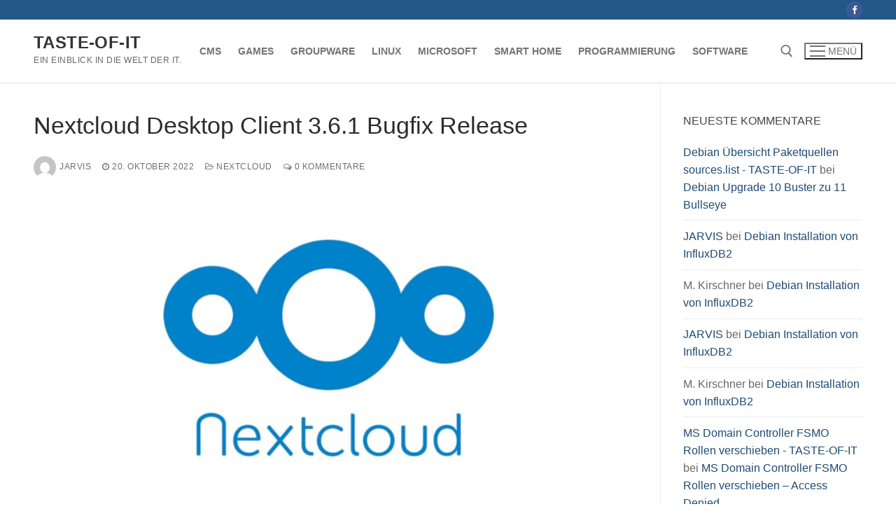

--- FILE ---
content_type: text/html; charset=UTF-8
request_url: https://www.taste-of-it.de/nextcloud-desktop-client-3-6-1-bugfix-release/
body_size: 15097
content:
<!doctype html>
<html lang="de" prefix="og: https://ogp.me/ns#">
<head>
	<meta charset="UTF-8">
	<meta name="viewport" content="width=device-width, initial-scale=1, maximum-scale=10.0, user-scalable=yes">
	<link rel="profile" href="http://gmpg.org/xfn/11">
	
<!-- Suchmaschinen-Optimierung durch Rank Math PRO - https://rankmath.com/ -->
<title>Nextcloud Desktop Client 3.6.1 Bugfix Release - TASTE-OF-IT</title>
<meta name="description" content="Der kostenlose Desktoplient für die Open-Source Cloudlösung Nextcloud erhielt das Update 3.6.1. Das Update behebt ca. 28 Fehler."/>
<meta name="robots" content="follow, index, max-snippet:-1, max-video-preview:-1, max-image-preview:large"/>
<link rel="canonical" href="https://www.taste-of-it.de/nextcloud-desktop-client-3-6-1-bugfix-release/" />
<meta property="og:locale" content="de_DE" />
<meta property="og:type" content="article" />
<meta property="og:title" content="Nextcloud Desktop Client 3.6.1 Bugfix Release - TASTE-OF-IT" />
<meta property="og:description" content="Der kostenlose Desktoplient für die Open-Source Cloudlösung Nextcloud erhielt das Update 3.6.1. Das Update behebt ca. 28 Fehler." />
<meta property="og:url" content="https://www.taste-of-it.de/nextcloud-desktop-client-3-6-1-bugfix-release/" />
<meta property="og:site_name" content="TASTE-OF-IT" />
<meta property="article:author" content="https://www.facebook.com/people/Taste-of-IT/100089378624877/" />
<meta property="article:tag" content="Bugfix" />
<meta property="article:tag" content="Desktopclient" />
<meta property="article:tag" content="Nextcloud" />
<meta property="article:tag" content="Open-Source" />
<meta property="article:tag" content="Release Notes" />
<meta property="article:tag" content="Update" />
<meta property="article:section" content="Nextcloud" />
<meta property="og:updated_time" content="2022-10-20T12:25:43+02:00" />
<meta property="og:image" content="https://www.taste-of-it.de/wp-content/uploads/2016/06/nextcloud-logo.jpg" />
<meta property="og:image:secure_url" content="https://www.taste-of-it.de/wp-content/uploads/2016/06/nextcloud-logo.jpg" />
<meta property="og:image:width" content="1200" />
<meta property="og:image:height" content="630" />
<meta property="og:image:alt" content="Nextcloud Logo" />
<meta property="og:image:type" content="image/webp" />
<meta property="article:published_time" content="2022-10-20T12:25:20+02:00" />
<meta property="article:modified_time" content="2022-10-20T12:25:43+02:00" />
<meta name="twitter:card" content="summary_large_image" />
<meta name="twitter:title" content="Nextcloud Desktop Client 3.6.1 Bugfix Release - TASTE-OF-IT" />
<meta name="twitter:description" content="Der kostenlose Desktoplient für die Open-Source Cloudlösung Nextcloud erhielt das Update 3.6.1. Das Update behebt ca. 28 Fehler." />
<meta name="twitter:image" content="https://www.taste-of-it.de/wp-content/uploads/2016/06/nextcloud-logo.jpg" />
<meta name="twitter:label1" content="Verfasst von" />
<meta name="twitter:data1" content="JARVIS" />
<meta name="twitter:label2" content="Lesedauer" />
<meta name="twitter:data2" content="1 Minute" />
<script type="application/ld+json" class="rank-math-schema">{"@context":"https://schema.org","@graph":[{"@type":["Organization","Person"],"@id":"https://www.taste-of-it.de/#person","name":"JARVIS","url":"https://www.taste-of-it.de"},{"@type":"WebSite","@id":"https://www.taste-of-it.de/#website","url":"https://www.taste-of-it.de","name":"TASTE-OF-IT","publisher":{"@id":"https://www.taste-of-it.de/#person"},"inLanguage":"de"},{"@type":"ImageObject","@id":"https://www.taste-of-it.de/wp-content/uploads/2016/06/nextcloud-logo.jpg","url":"https://www.taste-of-it.de/wp-content/uploads/2016/06/nextcloud-logo.jpg","width":"1200","height":"630","caption":"Nextcloud Logo","inLanguage":"de"},{"@type":"WebPage","@id":"https://www.taste-of-it.de/nextcloud-desktop-client-3-6-1-bugfix-release/#webpage","url":"https://www.taste-of-it.de/nextcloud-desktop-client-3-6-1-bugfix-release/","name":"Nextcloud Desktop Client 3.6.1 Bugfix Release - TASTE-OF-IT","datePublished":"2022-10-20T12:25:20+02:00","dateModified":"2022-10-20T12:25:43+02:00","isPartOf":{"@id":"https://www.taste-of-it.de/#website"},"primaryImageOfPage":{"@id":"https://www.taste-of-it.de/wp-content/uploads/2016/06/nextcloud-logo.jpg"},"inLanguage":"de"},{"@type":"Person","@id":"https://www.taste-of-it.de/author/maik/","name":"JARVIS","url":"https://www.taste-of-it.de/author/maik/","image":{"@type":"ImageObject","@id":"https://secure.gravatar.com/avatar/310bf9d31cfd31fcb2ca09ebe51ebb1dbbadd5d9a57fc35b71b47082d08448ba?s=96&amp;d=mm&amp;r=pg","url":"https://secure.gravatar.com/avatar/310bf9d31cfd31fcb2ca09ebe51ebb1dbbadd5d9a57fc35b71b47082d08448ba?s=96&amp;d=mm&amp;r=pg","caption":"JARVIS","inLanguage":"de"},"sameAs":["http://taste-of-it.de","https://www.facebook.com/people/Taste-of-IT/100089378624877/"]},{"@type":"BlogPosting","headline":"Nextcloud Desktop Client 3.6.1 Bugfix Release - TASTE-OF-IT","datePublished":"2022-10-20T12:25:20+02:00","dateModified":"2022-10-20T12:25:43+02:00","articleSection":"Nextcloud","author":{"@id":"https://www.taste-of-it.de/author/maik/","name":"JARVIS"},"publisher":{"@id":"https://www.taste-of-it.de/#person"},"description":"Der kostenlose Desktoplient f\u00fcr die Open-Source Cloudl\u00f6sung Nextcloud erhielt das Update 3.6.1. Das Update behebt ca. 28 Fehler.","name":"Nextcloud Desktop Client 3.6.1 Bugfix Release - TASTE-OF-IT","@id":"https://www.taste-of-it.de/nextcloud-desktop-client-3-6-1-bugfix-release/#richSnippet","isPartOf":{"@id":"https://www.taste-of-it.de/nextcloud-desktop-client-3-6-1-bugfix-release/#webpage"},"image":{"@id":"https://www.taste-of-it.de/wp-content/uploads/2016/06/nextcloud-logo.jpg"},"inLanguage":"de","mainEntityOfPage":{"@id":"https://www.taste-of-it.de/nextcloud-desktop-client-3-6-1-bugfix-release/#webpage"}}]}</script>
<!-- /Rank Math WordPress SEO Plugin -->

<link rel="alternate" type="application/rss+xml" title="TASTE-OF-IT &raquo; Feed" href="https://www.taste-of-it.de/feed/" />
<link rel="alternate" type="application/rss+xml" title="TASTE-OF-IT &raquo; Kommentar-Feed" href="https://www.taste-of-it.de/comments/feed/" />
<link rel="alternate" type="application/rss+xml" title="TASTE-OF-IT &raquo; Nextcloud Desktop Client 3.6.1 Bugfix Release-Kommentar-Feed" href="https://www.taste-of-it.de/nextcloud-desktop-client-3-6-1-bugfix-release/feed/" />
<link rel="alternate" title="oEmbed (JSON)" type="application/json+oembed" href="https://www.taste-of-it.de/wp-json/oembed/1.0/embed?url=https%3A%2F%2Fwww.taste-of-it.de%2Fnextcloud-desktop-client-3-6-1-bugfix-release%2F" />
<link rel="alternate" title="oEmbed (XML)" type="text/xml+oembed" href="https://www.taste-of-it.de/wp-json/oembed/1.0/embed?url=https%3A%2F%2Fwww.taste-of-it.de%2Fnextcloud-desktop-client-3-6-1-bugfix-release%2F&#038;format=xml" />
<!-- www.taste-of-it.de is managing ads with Advanced Ads 2.0.16 – https://wpadvancedads.com/ --><script id="taste-ready">
			window.advanced_ads_ready=function(e,a){a=a||"complete";var d=function(e){return"interactive"===a?"loading"!==e:"complete"===e};d(document.readyState)?e():document.addEventListener("readystatechange",(function(a){d(a.target.readyState)&&e()}),{once:"interactive"===a})},window.advanced_ads_ready_queue=window.advanced_ads_ready_queue||[];		</script>
		<style id='wp-img-auto-sizes-contain-inline-css' type='text/css'>
img:is([sizes=auto i],[sizes^="auto," i]){contain-intrinsic-size:3000px 1500px}
/*# sourceURL=wp-img-auto-sizes-contain-inline-css */
</style>
<style id='classic-theme-styles-inline-css' type='text/css'>
/*! This file is auto-generated */
.wp-block-button__link{color:#fff;background-color:#32373c;border-radius:9999px;box-shadow:none;text-decoration:none;padding:calc(.667em + 2px) calc(1.333em + 2px);font-size:1.125em}.wp-block-file__button{background:#32373c;color:#fff;text-decoration:none}
/*# sourceURL=/wp-includes/css/classic-themes.min.css */
</style>
<link rel='stylesheet' id='wpo_min-header-0-css' href='https://www.taste-of-it.de/wp-content/cache/wpo-minify/1765922483/assets/wpo-minify-header-4a513675.min.css' type='text/css' media='all' />
<script type="text/javascript" id="wpo_min-header-0-js-extra">
/* <![CDATA[ */
var sdm_ajax_script = {"ajaxurl":"https://www.taste-of-it.de/wp-admin/admin-ajax.php"};
//# sourceURL=wpo_min-header-0-js-extra
/* ]]> */
</script>
<script type="text/javascript" src="https://www.taste-of-it.de/wp-content/cache/wpo-minify/1765922483/assets/wpo-minify-header-d6c4176c.min.js" id="wpo_min-header-0-js"></script>
<link rel="https://api.w.org/" href="https://www.taste-of-it.de/wp-json/" /><link rel="alternate" title="JSON" type="application/json" href="https://www.taste-of-it.de/wp-json/wp/v2/posts/20411" /><link rel="EditURI" type="application/rsd+xml" title="RSD" href="https://www.taste-of-it.de/xmlrpc.php?rsd" />
<meta name="generator" content="WordPress 6.9" />
<link rel='shortlink' href='https://www.taste-of-it.de/?p=20411' />
<link rel="pingback" href="https://www.taste-of-it.de/xmlrpc.php"><style type="text/css">.recentcomments a{display:inline !important;padding:0 !important;margin:0 !important;}</style><style type="text/css">.saboxplugin-wrap{-webkit-box-sizing:border-box;-moz-box-sizing:border-box;-ms-box-sizing:border-box;box-sizing:border-box;border:1px solid #eee;width:100%;clear:both;display:block;overflow:hidden;word-wrap:break-word;position:relative}.saboxplugin-wrap .saboxplugin-gravatar{float:left;padding:0 20px 20px 20px}.saboxplugin-wrap .saboxplugin-gravatar img{max-width:100px;height:auto;border-radius:0;}.saboxplugin-wrap .saboxplugin-authorname{font-size:18px;line-height:1;margin:20px 0 0 20px;display:block}.saboxplugin-wrap .saboxplugin-authorname a{text-decoration:none}.saboxplugin-wrap .saboxplugin-authorname a:focus{outline:0}.saboxplugin-wrap .saboxplugin-desc{display:block;margin:5px 20px}.saboxplugin-wrap .saboxplugin-desc a{text-decoration:underline}.saboxplugin-wrap .saboxplugin-desc p{margin:5px 0 12px}.saboxplugin-wrap .saboxplugin-web{margin:0 20px 15px;text-align:left}.saboxplugin-wrap .sab-web-position{text-align:right}.saboxplugin-wrap .saboxplugin-web a{color:#ccc;text-decoration:none}.saboxplugin-wrap .saboxplugin-socials{position:relative;display:block;background:#fcfcfc;padding:5px;border-top:1px solid #eee}.saboxplugin-wrap .saboxplugin-socials a svg{width:20px;height:20px}.saboxplugin-wrap .saboxplugin-socials a svg .st2{fill:#fff; transform-origin:center center;}.saboxplugin-wrap .saboxplugin-socials a svg .st1{fill:rgba(0,0,0,.3)}.saboxplugin-wrap .saboxplugin-socials a:hover{opacity:.8;-webkit-transition:opacity .4s;-moz-transition:opacity .4s;-o-transition:opacity .4s;transition:opacity .4s;box-shadow:none!important;-webkit-box-shadow:none!important}.saboxplugin-wrap .saboxplugin-socials .saboxplugin-icon-color{box-shadow:none;padding:0;border:0;-webkit-transition:opacity .4s;-moz-transition:opacity .4s;-o-transition:opacity .4s;transition:opacity .4s;display:inline-block;color:#fff;font-size:0;text-decoration:inherit;margin:5px;-webkit-border-radius:0;-moz-border-radius:0;-ms-border-radius:0;-o-border-radius:0;border-radius:0;overflow:hidden}.saboxplugin-wrap .saboxplugin-socials .saboxplugin-icon-grey{text-decoration:inherit;box-shadow:none;position:relative;display:-moz-inline-stack;display:inline-block;vertical-align:middle;zoom:1;margin:10px 5px;color:#444;fill:#444}.clearfix:after,.clearfix:before{content:' ';display:table;line-height:0;clear:both}.ie7 .clearfix{zoom:1}.saboxplugin-socials.sabox-colored .saboxplugin-icon-color .sab-twitch{border-color:#38245c}.saboxplugin-socials.sabox-colored .saboxplugin-icon-color .sab-behance{border-color:#003eb0}.saboxplugin-socials.sabox-colored .saboxplugin-icon-color .sab-deviantart{border-color:#036824}.saboxplugin-socials.sabox-colored .saboxplugin-icon-color .sab-digg{border-color:#00327c}.saboxplugin-socials.sabox-colored .saboxplugin-icon-color .sab-dribbble{border-color:#ba1655}.saboxplugin-socials.sabox-colored .saboxplugin-icon-color .sab-facebook{border-color:#1e2e4f}.saboxplugin-socials.sabox-colored .saboxplugin-icon-color .sab-flickr{border-color:#003576}.saboxplugin-socials.sabox-colored .saboxplugin-icon-color .sab-github{border-color:#264874}.saboxplugin-socials.sabox-colored .saboxplugin-icon-color .sab-google{border-color:#0b51c5}.saboxplugin-socials.sabox-colored .saboxplugin-icon-color .sab-html5{border-color:#902e13}.saboxplugin-socials.sabox-colored .saboxplugin-icon-color .sab-instagram{border-color:#1630aa}.saboxplugin-socials.sabox-colored .saboxplugin-icon-color .sab-linkedin{border-color:#00344f}.saboxplugin-socials.sabox-colored .saboxplugin-icon-color .sab-pinterest{border-color:#5b040e}.saboxplugin-socials.sabox-colored .saboxplugin-icon-color .sab-reddit{border-color:#992900}.saboxplugin-socials.sabox-colored .saboxplugin-icon-color .sab-rss{border-color:#a43b0a}.saboxplugin-socials.sabox-colored .saboxplugin-icon-color .sab-sharethis{border-color:#5d8420}.saboxplugin-socials.sabox-colored .saboxplugin-icon-color .sab-soundcloud{border-color:#995200}.saboxplugin-socials.sabox-colored .saboxplugin-icon-color .sab-spotify{border-color:#0f612c}.saboxplugin-socials.sabox-colored .saboxplugin-icon-color .sab-stackoverflow{border-color:#a95009}.saboxplugin-socials.sabox-colored .saboxplugin-icon-color .sab-steam{border-color:#006388}.saboxplugin-socials.sabox-colored .saboxplugin-icon-color .sab-user_email{border-color:#b84e05}.saboxplugin-socials.sabox-colored .saboxplugin-icon-color .sab-tumblr{border-color:#10151b}.saboxplugin-socials.sabox-colored .saboxplugin-icon-color .sab-twitter{border-color:#0967a0}.saboxplugin-socials.sabox-colored .saboxplugin-icon-color .sab-vimeo{border-color:#0d7091}.saboxplugin-socials.sabox-colored .saboxplugin-icon-color .sab-windows{border-color:#003f71}.saboxplugin-socials.sabox-colored .saboxplugin-icon-color .sab-whatsapp{border-color:#003f71}.saboxplugin-socials.sabox-colored .saboxplugin-icon-color .sab-wordpress{border-color:#0f3647}.saboxplugin-socials.sabox-colored .saboxplugin-icon-color .sab-yahoo{border-color:#14002d}.saboxplugin-socials.sabox-colored .saboxplugin-icon-color .sab-youtube{border-color:#900}.saboxplugin-socials.sabox-colored .saboxplugin-icon-color .sab-xing{border-color:#000202}.saboxplugin-socials.sabox-colored .saboxplugin-icon-color .sab-mixcloud{border-color:#2475a0}.saboxplugin-socials.sabox-colored .saboxplugin-icon-color .sab-vk{border-color:#243549}.saboxplugin-socials.sabox-colored .saboxplugin-icon-color .sab-medium{border-color:#00452c}.saboxplugin-socials.sabox-colored .saboxplugin-icon-color .sab-quora{border-color:#420e00}.saboxplugin-socials.sabox-colored .saboxplugin-icon-color .sab-meetup{border-color:#9b181c}.saboxplugin-socials.sabox-colored .saboxplugin-icon-color .sab-goodreads{border-color:#000}.saboxplugin-socials.sabox-colored .saboxplugin-icon-color .sab-snapchat{border-color:#999700}.saboxplugin-socials.sabox-colored .saboxplugin-icon-color .sab-500px{border-color:#00557f}.saboxplugin-socials.sabox-colored .saboxplugin-icon-color .sab-mastodont{border-color:#185886}.sabox-plus-item{margin-bottom:20px}@media screen and (max-width:480px){.saboxplugin-wrap{text-align:center}.saboxplugin-wrap .saboxplugin-gravatar{float:none;padding:20px 0;text-align:center;margin:0 auto;display:block}.saboxplugin-wrap .saboxplugin-gravatar img{float:none;display:inline-block;display:-moz-inline-stack;vertical-align:middle;zoom:1}.saboxplugin-wrap .saboxplugin-desc{margin:0 10px 20px;text-align:center}.saboxplugin-wrap .saboxplugin-authorname{text-align:center;margin:10px 0 20px}}body .saboxplugin-authorname a,body .saboxplugin-authorname a:hover{box-shadow:none;-webkit-box-shadow:none}a.sab-profile-edit{font-size:16px!important;line-height:1!important}.sab-edit-settings a,a.sab-profile-edit{color:#0073aa!important;box-shadow:none!important;-webkit-box-shadow:none!important}.sab-edit-settings{margin-right:15px;position:absolute;right:0;z-index:2;bottom:10px;line-height:20px}.sab-edit-settings i{margin-left:5px}.saboxplugin-socials{line-height:1!important}.rtl .saboxplugin-wrap .saboxplugin-gravatar{float:right}.rtl .saboxplugin-wrap .saboxplugin-authorname{display:flex;align-items:center}.rtl .saboxplugin-wrap .saboxplugin-authorname .sab-profile-edit{margin-right:10px}.rtl .sab-edit-settings{right:auto;left:0}img.sab-custom-avatar{max-width:75px;}.saboxplugin-wrap {margin-top:0px; margin-bottom:0px; padding: 0px 0px }.saboxplugin-wrap .saboxplugin-authorname {font-size:18px; line-height:25px;}.saboxplugin-wrap .saboxplugin-desc p, .saboxplugin-wrap .saboxplugin-desc {font-size:14px !important; line-height:21px !important;}.saboxplugin-wrap .saboxplugin-web {font-size:14px;}.saboxplugin-wrap .saboxplugin-socials a svg {width:18px;height:18px;}</style>		<style type="text/css" id="wp-custom-css">
			#block-18 > div > div > div > form > input.tnp-submit{
	width: 40%!important;
}		</style>
		<style id='wp-block-heading-inline-css' type='text/css'>
h1:where(.wp-block-heading).has-background,h2:where(.wp-block-heading).has-background,h3:where(.wp-block-heading).has-background,h4:where(.wp-block-heading).has-background,h5:where(.wp-block-heading).has-background,h6:where(.wp-block-heading).has-background{padding:1.25em 2.375em}h1.has-text-align-left[style*=writing-mode]:where([style*=vertical-lr]),h1.has-text-align-right[style*=writing-mode]:where([style*=vertical-rl]),h2.has-text-align-left[style*=writing-mode]:where([style*=vertical-lr]),h2.has-text-align-right[style*=writing-mode]:where([style*=vertical-rl]),h3.has-text-align-left[style*=writing-mode]:where([style*=vertical-lr]),h3.has-text-align-right[style*=writing-mode]:where([style*=vertical-rl]),h4.has-text-align-left[style*=writing-mode]:where([style*=vertical-lr]),h4.has-text-align-right[style*=writing-mode]:where([style*=vertical-rl]),h5.has-text-align-left[style*=writing-mode]:where([style*=vertical-lr]),h5.has-text-align-right[style*=writing-mode]:where([style*=vertical-rl]),h6.has-text-align-left[style*=writing-mode]:where([style*=vertical-lr]),h6.has-text-align-right[style*=writing-mode]:where([style*=vertical-rl]){rotate:180deg}
/*# sourceURL=https://www.taste-of-it.de/wp-includes/blocks/heading/style.min.css */
</style>
<style id='wp-block-list-inline-css' type='text/css'>
ol,ul{box-sizing:border-box}:root :where(.wp-block-list.has-background){padding:1.25em 2.375em}
/*# sourceURL=https://www.taste-of-it.de/wp-includes/blocks/list/style.min.css */
</style>
<style id='wp-block-paragraph-inline-css' type='text/css'>
.is-small-text{font-size:.875em}.is-regular-text{font-size:1em}.is-large-text{font-size:2.25em}.is-larger-text{font-size:3em}.has-drop-cap:not(:focus):first-letter{float:left;font-size:8.4em;font-style:normal;font-weight:100;line-height:.68;margin:.05em .1em 0 0;text-transform:uppercase}body.rtl .has-drop-cap:not(:focus):first-letter{float:none;margin-left:.1em}p.has-drop-cap.has-background{overflow:hidden}:root :where(p.has-background){padding:1.25em 2.375em}:where(p.has-text-color:not(.has-link-color)) a{color:inherit}p.has-text-align-left[style*="writing-mode:vertical-lr"],p.has-text-align-right[style*="writing-mode:vertical-rl"]{rotate:180deg}
/*# sourceURL=https://www.taste-of-it.de/wp-includes/blocks/paragraph/style.min.css */
</style>
<style id='global-styles-inline-css' type='text/css'>
:root{--wp--preset--aspect-ratio--square: 1;--wp--preset--aspect-ratio--4-3: 4/3;--wp--preset--aspect-ratio--3-4: 3/4;--wp--preset--aspect-ratio--3-2: 3/2;--wp--preset--aspect-ratio--2-3: 2/3;--wp--preset--aspect-ratio--16-9: 16/9;--wp--preset--aspect-ratio--9-16: 9/16;--wp--preset--color--black: #000000;--wp--preset--color--cyan-bluish-gray: #abb8c3;--wp--preset--color--white: #ffffff;--wp--preset--color--pale-pink: #f78da7;--wp--preset--color--vivid-red: #cf2e2e;--wp--preset--color--luminous-vivid-orange: #ff6900;--wp--preset--color--luminous-vivid-amber: #fcb900;--wp--preset--color--light-green-cyan: #7bdcb5;--wp--preset--color--vivid-green-cyan: #00d084;--wp--preset--color--pale-cyan-blue: #8ed1fc;--wp--preset--color--vivid-cyan-blue: #0693e3;--wp--preset--color--vivid-purple: #9b51e0;--wp--preset--gradient--vivid-cyan-blue-to-vivid-purple: linear-gradient(135deg,rgb(6,147,227) 0%,rgb(155,81,224) 100%);--wp--preset--gradient--light-green-cyan-to-vivid-green-cyan: linear-gradient(135deg,rgb(122,220,180) 0%,rgb(0,208,130) 100%);--wp--preset--gradient--luminous-vivid-amber-to-luminous-vivid-orange: linear-gradient(135deg,rgb(252,185,0) 0%,rgb(255,105,0) 100%);--wp--preset--gradient--luminous-vivid-orange-to-vivid-red: linear-gradient(135deg,rgb(255,105,0) 0%,rgb(207,46,46) 100%);--wp--preset--gradient--very-light-gray-to-cyan-bluish-gray: linear-gradient(135deg,rgb(238,238,238) 0%,rgb(169,184,195) 100%);--wp--preset--gradient--cool-to-warm-spectrum: linear-gradient(135deg,rgb(74,234,220) 0%,rgb(151,120,209) 20%,rgb(207,42,186) 40%,rgb(238,44,130) 60%,rgb(251,105,98) 80%,rgb(254,248,76) 100%);--wp--preset--gradient--blush-light-purple: linear-gradient(135deg,rgb(255,206,236) 0%,rgb(152,150,240) 100%);--wp--preset--gradient--blush-bordeaux: linear-gradient(135deg,rgb(254,205,165) 0%,rgb(254,45,45) 50%,rgb(107,0,62) 100%);--wp--preset--gradient--luminous-dusk: linear-gradient(135deg,rgb(255,203,112) 0%,rgb(199,81,192) 50%,rgb(65,88,208) 100%);--wp--preset--gradient--pale-ocean: linear-gradient(135deg,rgb(255,245,203) 0%,rgb(182,227,212) 50%,rgb(51,167,181) 100%);--wp--preset--gradient--electric-grass: linear-gradient(135deg,rgb(202,248,128) 0%,rgb(113,206,126) 100%);--wp--preset--gradient--midnight: linear-gradient(135deg,rgb(2,3,129) 0%,rgb(40,116,252) 100%);--wp--preset--font-size--small: 13px;--wp--preset--font-size--medium: 20px;--wp--preset--font-size--large: 36px;--wp--preset--font-size--x-large: 42px;--wp--preset--spacing--20: 0.44rem;--wp--preset--spacing--30: 0.67rem;--wp--preset--spacing--40: 1rem;--wp--preset--spacing--50: 1.5rem;--wp--preset--spacing--60: 2.25rem;--wp--preset--spacing--70: 3.38rem;--wp--preset--spacing--80: 5.06rem;--wp--preset--shadow--natural: 6px 6px 9px rgba(0, 0, 0, 0.2);--wp--preset--shadow--deep: 12px 12px 50px rgba(0, 0, 0, 0.4);--wp--preset--shadow--sharp: 6px 6px 0px rgba(0, 0, 0, 0.2);--wp--preset--shadow--outlined: 6px 6px 0px -3px rgb(255, 255, 255), 6px 6px rgb(0, 0, 0);--wp--preset--shadow--crisp: 6px 6px 0px rgb(0, 0, 0);}:where(.is-layout-flex){gap: 0.5em;}:where(.is-layout-grid){gap: 0.5em;}body .is-layout-flex{display: flex;}.is-layout-flex{flex-wrap: wrap;align-items: center;}.is-layout-flex > :is(*, div){margin: 0;}body .is-layout-grid{display: grid;}.is-layout-grid > :is(*, div){margin: 0;}:where(.wp-block-columns.is-layout-flex){gap: 2em;}:where(.wp-block-columns.is-layout-grid){gap: 2em;}:where(.wp-block-post-template.is-layout-flex){gap: 1.25em;}:where(.wp-block-post-template.is-layout-grid){gap: 1.25em;}.has-black-color{color: var(--wp--preset--color--black) !important;}.has-cyan-bluish-gray-color{color: var(--wp--preset--color--cyan-bluish-gray) !important;}.has-white-color{color: var(--wp--preset--color--white) !important;}.has-pale-pink-color{color: var(--wp--preset--color--pale-pink) !important;}.has-vivid-red-color{color: var(--wp--preset--color--vivid-red) !important;}.has-luminous-vivid-orange-color{color: var(--wp--preset--color--luminous-vivid-orange) !important;}.has-luminous-vivid-amber-color{color: var(--wp--preset--color--luminous-vivid-amber) !important;}.has-light-green-cyan-color{color: var(--wp--preset--color--light-green-cyan) !important;}.has-vivid-green-cyan-color{color: var(--wp--preset--color--vivid-green-cyan) !important;}.has-pale-cyan-blue-color{color: var(--wp--preset--color--pale-cyan-blue) !important;}.has-vivid-cyan-blue-color{color: var(--wp--preset--color--vivid-cyan-blue) !important;}.has-vivid-purple-color{color: var(--wp--preset--color--vivid-purple) !important;}.has-black-background-color{background-color: var(--wp--preset--color--black) !important;}.has-cyan-bluish-gray-background-color{background-color: var(--wp--preset--color--cyan-bluish-gray) !important;}.has-white-background-color{background-color: var(--wp--preset--color--white) !important;}.has-pale-pink-background-color{background-color: var(--wp--preset--color--pale-pink) !important;}.has-vivid-red-background-color{background-color: var(--wp--preset--color--vivid-red) !important;}.has-luminous-vivid-orange-background-color{background-color: var(--wp--preset--color--luminous-vivid-orange) !important;}.has-luminous-vivid-amber-background-color{background-color: var(--wp--preset--color--luminous-vivid-amber) !important;}.has-light-green-cyan-background-color{background-color: var(--wp--preset--color--light-green-cyan) !important;}.has-vivid-green-cyan-background-color{background-color: var(--wp--preset--color--vivid-green-cyan) !important;}.has-pale-cyan-blue-background-color{background-color: var(--wp--preset--color--pale-cyan-blue) !important;}.has-vivid-cyan-blue-background-color{background-color: var(--wp--preset--color--vivid-cyan-blue) !important;}.has-vivid-purple-background-color{background-color: var(--wp--preset--color--vivid-purple) !important;}.has-black-border-color{border-color: var(--wp--preset--color--black) !important;}.has-cyan-bluish-gray-border-color{border-color: var(--wp--preset--color--cyan-bluish-gray) !important;}.has-white-border-color{border-color: var(--wp--preset--color--white) !important;}.has-pale-pink-border-color{border-color: var(--wp--preset--color--pale-pink) !important;}.has-vivid-red-border-color{border-color: var(--wp--preset--color--vivid-red) !important;}.has-luminous-vivid-orange-border-color{border-color: var(--wp--preset--color--luminous-vivid-orange) !important;}.has-luminous-vivid-amber-border-color{border-color: var(--wp--preset--color--luminous-vivid-amber) !important;}.has-light-green-cyan-border-color{border-color: var(--wp--preset--color--light-green-cyan) !important;}.has-vivid-green-cyan-border-color{border-color: var(--wp--preset--color--vivid-green-cyan) !important;}.has-pale-cyan-blue-border-color{border-color: var(--wp--preset--color--pale-cyan-blue) !important;}.has-vivid-cyan-blue-border-color{border-color: var(--wp--preset--color--vivid-cyan-blue) !important;}.has-vivid-purple-border-color{border-color: var(--wp--preset--color--vivid-purple) !important;}.has-vivid-cyan-blue-to-vivid-purple-gradient-background{background: var(--wp--preset--gradient--vivid-cyan-blue-to-vivid-purple) !important;}.has-light-green-cyan-to-vivid-green-cyan-gradient-background{background: var(--wp--preset--gradient--light-green-cyan-to-vivid-green-cyan) !important;}.has-luminous-vivid-amber-to-luminous-vivid-orange-gradient-background{background: var(--wp--preset--gradient--luminous-vivid-amber-to-luminous-vivid-orange) !important;}.has-luminous-vivid-orange-to-vivid-red-gradient-background{background: var(--wp--preset--gradient--luminous-vivid-orange-to-vivid-red) !important;}.has-very-light-gray-to-cyan-bluish-gray-gradient-background{background: var(--wp--preset--gradient--very-light-gray-to-cyan-bluish-gray) !important;}.has-cool-to-warm-spectrum-gradient-background{background: var(--wp--preset--gradient--cool-to-warm-spectrum) !important;}.has-blush-light-purple-gradient-background{background: var(--wp--preset--gradient--blush-light-purple) !important;}.has-blush-bordeaux-gradient-background{background: var(--wp--preset--gradient--blush-bordeaux) !important;}.has-luminous-dusk-gradient-background{background: var(--wp--preset--gradient--luminous-dusk) !important;}.has-pale-ocean-gradient-background{background: var(--wp--preset--gradient--pale-ocean) !important;}.has-electric-grass-gradient-background{background: var(--wp--preset--gradient--electric-grass) !important;}.has-midnight-gradient-background{background: var(--wp--preset--gradient--midnight) !important;}.has-small-font-size{font-size: var(--wp--preset--font-size--small) !important;}.has-medium-font-size{font-size: var(--wp--preset--font-size--medium) !important;}.has-large-font-size{font-size: var(--wp--preset--font-size--large) !important;}.has-x-large-font-size{font-size: var(--wp--preset--font-size--x-large) !important;}
/*# sourceURL=global-styles-inline-css */
</style>
</head>

<body class="wp-singular post-template-default single single-post postid-20411 single-format-standard wp-theme-customify content-sidebar main-layout-content-sidebar sidebar_vertical_border site-full-width menu_sidebar_slide_left aa-prefix-taste- aa-disabled-bots">
<div id="page" class="site box-shadow">
	<a class="skip-link screen-reader-text" href="#site-content">Zum Inhalt springen</a>
	<a class="close is-size-medium  close-panel close-sidebar-panel" href="#">
        <span class="hamburger hamburger--squeeze is-active">
            <span class="hamburger-box">
              <span class="hamburger-inner"><span class="screen-reader-text">Menü</span></span>
            </span>
        </span>
        <span class="screen-reader-text">Schließen</span>
        </a><header id="masthead" class="site-header header-v2"><div id="masthead-inner" class="site-header-inner">							<div  class="header-top header--row layout-full-contained"  id="cb-row--header-top"  data-row-id="top"  data-show-on="desktop">
								<div class="header--row-inner header-top-inner dark-mode">
									<div class="customify-container">
										<div class="customify-grid  cb-row--desktop hide-on-mobile hide-on-tablet customify-grid-middle"><div class="row-v2 row-v2-top no-center"><div class="col-v2 col-v2-left"><div class="item--inner builder-item--html" data-section="header_html" data-item-id="html" ><div class="builder-header-html-item item--html"></div></div></div><div class="col-v2 col-v2-right"><div class="item--inner builder-item--social-icons" data-section="header_social_icons" data-item-id="social-icons" ><ul class="header-social-icons customify-builder-social-icons color-default"><li><a class="social-icon-facebook shape-circle" rel="nofollow noopener" target="_blank" href="https://www.facebook.com/people/Taste-of-IT/100089378624877/" aria-label="Facebook"><i class="social-icon fa fa-facebook" title="Facebook"></i></a></li></ul></div></div></div></div>									</div>
								</div>
							</div>
														<div  class="header-main header--row layout-full-contained"  id="cb-row--header-main"  data-row-id="main"  data-show-on="desktop mobile">
								<div class="header--row-inner header-main-inner light-mode">
									<div class="customify-container">
										<div class="customify-grid  cb-row--desktop hide-on-mobile hide-on-tablet customify-grid-middle"><div class="row-v2 row-v2-main no-center"><div class="col-v2 col-v2-left"><div class="item--inner builder-item--logo" data-section="title_tagline" data-item-id="logo" >		<div class="site-branding logo-top">
			<div class="site-name-desc">						<p class="site-title">
							<a href="https://www.taste-of-it.de/" rel="home">TASTE-OF-IT</a>
						</p>
												<p class="site-description text-uppercase text-xsmall">Ein Einblick in die Welt der IT.</p>
						</div>		</div><!-- .site-branding -->
		</div><div class="item--inner builder-item--primary-menu has_menu" data-section="header_menu_primary" data-item-id="primary-menu" ><nav  id="site-navigation-main-desktop" class="site-navigation primary-menu primary-menu-main nav-menu-desktop primary-menu-desktop style-border-bottom"><ul id="menu-main" class="primary-menu-ul menu nav-menu"><li id="menu-item--main-desktop-14188" class="menu-item menu-item-type-taxonomy menu-item-object-category menu-item-14188"><a href="https://www.taste-of-it.de/category/content-management-systeme/"><span class="link-before">CMS</span></a></li>
<li id="menu-item--main-desktop-18295" class="menu-item menu-item-type-taxonomy menu-item-object-category menu-item-18295"><a href="https://www.taste-of-it.de/category/games/"><span class="link-before">Games</span></a></li>
<li id="menu-item--main-desktop-14189" class="menu-item menu-item-type-taxonomy menu-item-object-category menu-item-14189"><a href="https://www.taste-of-it.de/category/groupware/"><span class="link-before">Groupware</span></a></li>
<li id="menu-item--main-desktop-14192" class="menu-item menu-item-type-taxonomy menu-item-object-category menu-item-14192"><a href="https://www.taste-of-it.de/category/linux/"><span class="link-before">Linux</span></a></li>
<li id="menu-item--main-desktop-14193" class="menu-item menu-item-type-taxonomy menu-item-object-category menu-item-14193"><a href="https://www.taste-of-it.de/category/microsoft/"><span class="link-before">Microsoft</span></a></li>
<li id="menu-item--main-desktop-14199" class="menu-item menu-item-type-taxonomy menu-item-object-category menu-item-14199"><a href="https://www.taste-of-it.de/category/smart-home/"><span class="link-before">Smart Home</span></a></li>
<li id="menu-item--main-desktop-14194" class="menu-item menu-item-type-taxonomy menu-item-object-category menu-item-14194"><a href="https://www.taste-of-it.de/category/programmierung/"><span class="link-before">Programmierung</span></a></li>
<li id="menu-item--main-desktop-14196" class="menu-item menu-item-type-taxonomy menu-item-object-category menu-item-14196"><a href="https://www.taste-of-it.de/category/software/"><span class="link-before">Software</span></a></li>
</ul></nav></div></div><div class="col-v2 col-v2-right"><div class="item--inner builder-item--search_icon" data-section="search_icon" data-item-id="search_icon" ><div class="header-search_icon-item item--search_icon">		<a class="search-icon" href="#" aria-label="open search tool">
			<span class="ic-search">
				<svg aria-hidden="true" focusable="false" role="presentation" xmlns="http://www.w3.org/2000/svg" width="20" height="21" viewBox="0 0 20 21">
					<path fill="currentColor" fill-rule="evenodd" d="M12.514 14.906a8.264 8.264 0 0 1-4.322 1.21C3.668 16.116 0 12.513 0 8.07 0 3.626 3.668.023 8.192.023c4.525 0 8.193 3.603 8.193 8.047 0 2.033-.769 3.89-2.035 5.307l4.999 5.552-1.775 1.597-5.06-5.62zm-4.322-.843c3.37 0 6.102-2.684 6.102-5.993 0-3.31-2.732-5.994-6.102-5.994S2.09 4.76 2.09 8.07c0 3.31 2.732 5.993 6.102 5.993z"></path>
				</svg>
			</span>
			<span class="ic-close">
				<svg version="1.1" id="Capa_1" xmlns="http://www.w3.org/2000/svg" xmlns:xlink="http://www.w3.org/1999/xlink" x="0px" y="0px" width="612px" height="612px" viewBox="0 0 612 612" fill="currentColor" style="enable-background:new 0 0 612 612;" xml:space="preserve"><g><g id="cross"><g><polygon points="612,36.004 576.521,0.603 306,270.608 35.478,0.603 0,36.004 270.522,306.011 0,575.997 35.478,611.397 306,341.411 576.521,611.397 612,575.997 341.459,306.011 " /></g></g></g><g></g><g></g><g></g><g></g><g></g><g></g><g></g><g></g><g></g><g></g><g></g><g></g><g></g><g></g><g></g></svg>
			</span>
			<span class="arrow-down"></span>
		</a>
		<div class="header-search-modal-wrapper">
			<form role="search" class="header-search-modal header-search-form" action="https://www.taste-of-it.de/">
				<label>
					<span class="screen-reader-text">Suchen nach:</span>
					<input type="search" class="search-field" placeholder="Suchen …" value="" name="s" title="Suchen nach:" />
				</label>
				<button type="submit" class="search-submit" aria-label="submit search">
					<svg aria-hidden="true" focusable="false" role="presentation" xmlns="http://www.w3.org/2000/svg" width="20" height="21" viewBox="0 0 20 21">
						<path fill="currentColor" fill-rule="evenodd" d="M12.514 14.906a8.264 8.264 0 0 1-4.322 1.21C3.668 16.116 0 12.513 0 8.07 0 3.626 3.668.023 8.192.023c4.525 0 8.193 3.603 8.193 8.047 0 2.033-.769 3.89-2.035 5.307l4.999 5.552-1.775 1.597-5.06-5.62zm-4.322-.843c3.37 0 6.102-2.684 6.102-5.993 0-3.31-2.732-5.994-6.102-5.994S2.09 4.76 2.09 8.07c0 3.31 2.732 5.993 6.102 5.993z"></path>
					</svg>
				</button>
			</form>
		</div>
		</div></div><div class="item--inner builder-item--nav-icon" data-section="header_menu_icon" data-item-id="nav-icon" >		<button type="button" class="menu-mobile-toggle item-button is-size-desktop-medium is-size-tablet-medium is-size-mobile-medium"  aria-label="nav icon">
			<span class="hamburger hamburger--squeeze">
				<span class="hamburger-box">
					<span class="hamburger-inner"></span>
				</span>
			</span>
			<span class="nav-icon--label hide-on-tablet hide-on-mobile">Menü</span></button>
		</div></div></div></div><div class="cb-row--mobile hide-on-desktop customify-grid customify-grid-middle"><div class="row-v2 row-v2-main no-center"><div class="col-v2 col-v2-left"><div class="item--inner builder-item--logo" data-section="title_tagline" data-item-id="logo" >		<div class="site-branding logo-top">
			<div class="site-name-desc">						<p class="site-title">
							<a href="https://www.taste-of-it.de/" rel="home">TASTE-OF-IT</a>
						</p>
												<p class="site-description text-uppercase text-xsmall">Ein Einblick in die Welt der IT.</p>
						</div>		</div><!-- .site-branding -->
		</div></div><div class="col-v2 col-v2-right"><div class="item--inner builder-item--search_icon" data-section="search_icon" data-item-id="search_icon" ><div class="header-search_icon-item item--search_icon">		<a class="search-icon" href="#" aria-label="open search tool">
			<span class="ic-search">
				<svg aria-hidden="true" focusable="false" role="presentation" xmlns="http://www.w3.org/2000/svg" width="20" height="21" viewBox="0 0 20 21">
					<path fill="currentColor" fill-rule="evenodd" d="M12.514 14.906a8.264 8.264 0 0 1-4.322 1.21C3.668 16.116 0 12.513 0 8.07 0 3.626 3.668.023 8.192.023c4.525 0 8.193 3.603 8.193 8.047 0 2.033-.769 3.89-2.035 5.307l4.999 5.552-1.775 1.597-5.06-5.62zm-4.322-.843c3.37 0 6.102-2.684 6.102-5.993 0-3.31-2.732-5.994-6.102-5.994S2.09 4.76 2.09 8.07c0 3.31 2.732 5.993 6.102 5.993z"></path>
				</svg>
			</span>
			<span class="ic-close">
				<svg version="1.1" id="Capa_1" xmlns="http://www.w3.org/2000/svg" xmlns:xlink="http://www.w3.org/1999/xlink" x="0px" y="0px" width="612px" height="612px" viewBox="0 0 612 612" fill="currentColor" style="enable-background:new 0 0 612 612;" xml:space="preserve"><g><g id="cross"><g><polygon points="612,36.004 576.521,0.603 306,270.608 35.478,0.603 0,36.004 270.522,306.011 0,575.997 35.478,611.397 306,341.411 576.521,611.397 612,575.997 341.459,306.011 " /></g></g></g><g></g><g></g><g></g><g></g><g></g><g></g><g></g><g></g><g></g><g></g><g></g><g></g><g></g><g></g><g></g></svg>
			</span>
			<span class="arrow-down"></span>
		</a>
		<div class="header-search-modal-wrapper">
			<form role="search" class="header-search-modal header-search-form" action="https://www.taste-of-it.de/">
				<label>
					<span class="screen-reader-text">Suchen nach:</span>
					<input type="search" class="search-field" placeholder="Suchen …" value="" name="s" title="Suchen nach:" />
				</label>
				<button type="submit" class="search-submit" aria-label="submit search">
					<svg aria-hidden="true" focusable="false" role="presentation" xmlns="http://www.w3.org/2000/svg" width="20" height="21" viewBox="0 0 20 21">
						<path fill="currentColor" fill-rule="evenodd" d="M12.514 14.906a8.264 8.264 0 0 1-4.322 1.21C3.668 16.116 0 12.513 0 8.07 0 3.626 3.668.023 8.192.023c4.525 0 8.193 3.603 8.193 8.047 0 2.033-.769 3.89-2.035 5.307l4.999 5.552-1.775 1.597-5.06-5.62zm-4.322-.843c3.37 0 6.102-2.684 6.102-5.993 0-3.31-2.732-5.994-6.102-5.994S2.09 4.76 2.09 8.07c0 3.31 2.732 5.993 6.102 5.993z"></path>
					</svg>
				</button>
			</form>
		</div>
		</div></div><div class="item--inner builder-item--nav-icon" data-section="header_menu_icon" data-item-id="nav-icon" >		<button type="button" class="menu-mobile-toggle item-button is-size-desktop-medium is-size-tablet-medium is-size-mobile-medium"  aria-label="nav icon">
			<span class="hamburger hamburger--squeeze">
				<span class="hamburger-box">
					<span class="hamburger-inner"></span>
				</span>
			</span>
			<span class="nav-icon--label hide-on-tablet hide-on-mobile">Menü</span></button>
		</div></div></div></div>									</div>
								</div>
							</div>
							<div id="header-menu-sidebar" class="header-menu-sidebar menu-sidebar-panel dark-mode"><div id="header-menu-sidebar-bg" class="header-menu-sidebar-bg"><div id="header-menu-sidebar-inner" class="header-menu-sidebar-inner"><div class="builder-item-sidebar mobile-item--html"><div class="item--inner" data-item-id="html" data-section="header_html"><div class="builder-header-html-item item--html"></div></div></div><div class="builder-item-sidebar mobile-item--search_box"><div class="item--inner" data-item-id="search_box" data-section="search_box"><div class="header-search_box-item item--search_box">		<form role="search" class="header-search-form " action="https://www.taste-of-it.de/">
			<div class="search-form-fields">
				<span class="screen-reader-text">Suchen nach:</span>
				
				<input type="search" class="search-field" placeholder="Suchen …" value="" name="s" title="Suchen nach:" />

							</div>
			<button type="submit" class="search-submit" aria-label="Submit Search">
				<svg aria-hidden="true" focusable="false" role="presentation" xmlns="http://www.w3.org/2000/svg" width="20" height="21" viewBox="0 0 20 21">
					<path fill="currentColor" fill-rule="evenodd" d="M12.514 14.906a8.264 8.264 0 0 1-4.322 1.21C3.668 16.116 0 12.513 0 8.07 0 3.626 3.668.023 8.192.023c4.525 0 8.193 3.603 8.193 8.047 0 2.033-.769 3.89-2.035 5.307l4.999 5.552-1.775 1.597-5.06-5.62zm-4.322-.843c3.37 0 6.102-2.684 6.102-5.993 0-3.31-2.732-5.994-6.102-5.994S2.09 4.76 2.09 8.07c0 3.31 2.732 5.993 6.102 5.993z"></path>
				</svg>
			</button>
		</form>
		</div></div></div><div class="builder-item-sidebar mobile-item--primary-menu mobile-item--menu "><div class="item--inner" data-item-id="primary-menu" data-section="header_menu_primary"><nav  id="site-navigation-sidebar-mobile" class="site-navigation primary-menu primary-menu-sidebar nav-menu-mobile primary-menu-mobile style-border-bottom"><ul id="menu-main" class="primary-menu-ul menu nav-menu"><li id="menu-item--sidebar-mobile-14188" class="menu-item menu-item-type-taxonomy menu-item-object-category menu-item-14188"><a href="https://www.taste-of-it.de/category/content-management-systeme/"><span class="link-before">CMS</span></a></li>
<li id="menu-item--sidebar-mobile-18295" class="menu-item menu-item-type-taxonomy menu-item-object-category menu-item-18295"><a href="https://www.taste-of-it.de/category/games/"><span class="link-before">Games</span></a></li>
<li id="menu-item--sidebar-mobile-14189" class="menu-item menu-item-type-taxonomy menu-item-object-category menu-item-14189"><a href="https://www.taste-of-it.de/category/groupware/"><span class="link-before">Groupware</span></a></li>
<li id="menu-item--sidebar-mobile-14192" class="menu-item menu-item-type-taxonomy menu-item-object-category menu-item-14192"><a href="https://www.taste-of-it.de/category/linux/"><span class="link-before">Linux</span></a></li>
<li id="menu-item--sidebar-mobile-14193" class="menu-item menu-item-type-taxonomy menu-item-object-category menu-item-14193"><a href="https://www.taste-of-it.de/category/microsoft/"><span class="link-before">Microsoft</span></a></li>
<li id="menu-item--sidebar-mobile-14199" class="menu-item menu-item-type-taxonomy menu-item-object-category menu-item-14199"><a href="https://www.taste-of-it.de/category/smart-home/"><span class="link-before">Smart Home</span></a></li>
<li id="menu-item--sidebar-mobile-14194" class="menu-item menu-item-type-taxonomy menu-item-object-category menu-item-14194"><a href="https://www.taste-of-it.de/category/programmierung/"><span class="link-before">Programmierung</span></a></li>
<li id="menu-item--sidebar-mobile-14196" class="menu-item menu-item-type-taxonomy menu-item-object-category menu-item-14196"><a href="https://www.taste-of-it.de/category/software/"><span class="link-before">Software</span></a></li>
</ul></nav></div></div><div class="builder-item-sidebar mobile-item--social-icons"><div class="item--inner" data-item-id="social-icons" data-section="header_social_icons"><ul class="header-social-icons customify-builder-social-icons color-default"><li><a class="social-icon-facebook shape-circle" rel="nofollow noopener" target="_blank" href="https://www.facebook.com/people/Taste-of-IT/100089378624877/" aria-label="Facebook"><i class="social-icon fa fa-facebook" title="Facebook"></i></a></li></ul></div></div></div></div></div></div></header>	<div id="site-content" class="site-content">
		<div class="customify-container">
			<div class="customify-grid">
				<main id="main" class="content-area customify-col-9_sm-12">
						<div class="content-inner">
				<article id="post-20411" class="entry entry-single post-20411 post type-post status-publish format-standard has-post-thumbnail hentry category-nextcloud tag-bugfix tag-desktopclient tag-nextcloud tag-open-source-2 tag-release-notes tag-update">
			<h1 class="entry-title entry--item h2">Nextcloud Desktop Client 3.6.1 Bugfix Release</h1>			<div class="entry-meta entry--item text-uppercase text-xsmall link-meta">
				<span class="meta-item byline"> <span class="author vcard"><a class="url fn n" href="https://www.taste-of-it.de/author/maik/"><img alt='' src='https://secure.gravatar.com/avatar/310bf9d31cfd31fcb2ca09ebe51ebb1dbbadd5d9a57fc35b71b47082d08448ba?s=32&#038;d=mm&#038;r=pg' srcset='https://secure.gravatar.com/avatar/310bf9d31cfd31fcb2ca09ebe51ebb1dbbadd5d9a57fc35b71b47082d08448ba?s=64&#038;d=mm&#038;r=pg 2x' class='avatar avatar-32 photo' height='32' width='32' decoding='async'/>JARVIS</a></span></span><span class="sep"></span><span class="meta-item posted-on"><a href="https://www.taste-of-it.de/nextcloud-desktop-client-3-6-1-bugfix-release/" rel="bookmark"><i class="fa fa-clock-o" aria-hidden="true"></i> <time class="entry-date published" datetime="2022-10-20T12:25:20+02:00">20. Oktober 2022</time></a></span><span class="sep"></span><span class="meta-item meta-cat"><a href="https://www.taste-of-it.de/category/cloudsysteme/nextcloud/" rel="tag"><i class="fa fa-folder-open-o" aria-hidden="true"></i> Nextcloud</a></span><span class="sep"></span><span class="meta-item comments-link"><a href="https://www.taste-of-it.de/nextcloud-desktop-client-3-6-1-bugfix-release/#respond"><i class="fa fa-comments-o"></i> 0 Kommentare</a></span>			</div><!-- .entry-meta -->
						<div class="entry-thumbnail has-thumb">
				<img width="843" height="443" src="https://www.taste-of-it.de/wp-content/uploads/2016/06/nextcloud-logo-1024x538.jpg" class="attachment-large size-large wp-post-image" alt="Nextcloud Logo" decoding="async" fetchpriority="high" srcset="https://www.taste-of-it.de/wp-content/uploads/2016/06/nextcloud-logo-1024x538.jpg 1024w, https://www.taste-of-it.de/wp-content/uploads/2016/06/nextcloud-logo-300x158.jpg 300w, https://www.taste-of-it.de/wp-content/uploads/2016/06/nextcloud-logo-768x403.jpg 768w, https://www.taste-of-it.de/wp-content/uploads/2016/06/nextcloud-logo.jpg 1200w" sizes="(max-width: 843px) 100vw, 843px" title="Nextcloud Desktop Client 3.6.1 Bugfix Release 1">			</div>
						<div class="entry-content entry--item">
			
<p>Der kostenlose Desktoplient für die Open-Source Cloudlösung Nextcloud erhielt das Update 3.6.1. Das Update behebt ca. 28 Fehler.</p>



<h2 class="wp-block-heading">Nextcloud Desktopclient 3.6.1 Release Notes</h2>



<ul class="wp-block-list"><li><a href="https://github.com/nextcloud/desktop/pull/4907" rel="nofollow noopener" target="_blank">desktop#4907</a> [stable-3.6] Fix wrong estimated time when doing sync.</li><li><a href="https://github.com/nextcloud/desktop/pull/4908" rel="nofollow noopener" target="_blank">desktop#4908</a> [stable-3.6] Bugfix/selective sync abort error</li><li><a href="https://github.com/nextcloud/desktop/pull/4922" rel="nofollow noopener" target="_blank">desktop#4922</a> [stable-3.6] Bugfix/conflict resolution when selecting folder</li><li><a href="https://github.com/nextcloud/desktop/pull/4923" rel="nofollow noopener" target="_blank">desktop#4923</a> [stable-3.6] Fix menu bar height calculation on macOS</li><li><a href="https://github.com/nextcloud/desktop/pull/4926" rel="nofollow noopener" target="_blank">desktop#4926</a> [stable-3.6] Fix add account window text clipping, enlarge text</li><li><a href="https://github.com/nextcloud/desktop/pull/4928" rel="nofollow noopener" target="_blank">desktop#4928</a> [stable-3.6] Accept valid lsColJob reply XML content types</li><li><a href="https://github.com/nextcloud/desktop/pull/4934" rel="nofollow noopener" target="_blank">desktop#4934</a> [stable-3.6] Fix low-resolution file changed overlay icons in activities</li><li><a href="https://github.com/nextcloud/desktop/pull/4941" rel="nofollow noopener" target="_blank">desktop#4941</a> [stable-3.6] Deallocate call notification dialog objects when closed</li><li><a href="https://github.com/nextcloud/desktop/pull/4943" rel="nofollow noopener" target="_blank">desktop#4943</a> [stable-3.6] Ensure that the file being processed has had its etag properly sanitised, log etag more</li><li><a href="https://github.com/nextcloud/desktop/pull/4973" rel="nofollow noopener" target="_blank">desktop#4973</a> [stable-3.6] Ensure strings in main window QML are presented as plain text and not HTML</li><li><a href="https://github.com/nextcloud/desktop/pull/4974" rel="nofollow noopener" target="_blank">desktop#4974</a> [stable-3.6] Do not format text in QML components as HTML</li><li><a href="https://github.com/nextcloud/desktop/pull/4978" rel="nofollow noopener" target="_blank">desktop#4978</a> [stable-3.6] Fix two factor authentication notification</li><li><a href="https://github.com/nextcloud/desktop/pull/5000" rel="nofollow noopener" target="_blank">desktop#5000</a> [stable-3.6] Bring back .lnk files on Windows and always treat them as non-virtual files.</li><li><a href="https://github.com/nextcloud/desktop/pull/5006" rel="nofollow noopener" target="_blank">desktop#5006</a> [stable-3.6] Fix &#8218;Reply&#8216; primary property.</li><li><a href="https://github.com/nextcloud/desktop/pull/5020" rel="nofollow noopener" target="_blank">desktop#5020</a> [stable-3.6] Update after tx migrate</li><li><a href="https://github.com/nextcloud/desktop/pull/5030" rel="nofollow noopener" target="_blank">desktop#5030</a> [stable-3.6] Command-line client. Do not trust SSL certificates by default, unless &#8218;&#8211;trust&#8216; option is set.</li><li><a href="https://github.com/nextcloud/desktop/pull/5037" rel="nofollow noopener" target="_blank">desktop#5037</a> [stable-3.6] Fix invisible user status selector button not being checked when user is in Offline mode</li><li><a href="https://github.com/nextcloud/desktop/pull/5048" rel="nofollow noopener" target="_blank">desktop#5048</a> [stable-3.6] Fix link shares default expire date being enforced as maximum expire date even when maximum date enforcement is disabled on the server</li><li><a href="https://github.com/nextcloud/desktop/pull/5052" rel="nofollow noopener" target="_blank">desktop#5052</a> Backport/4989/stable 3.6</li><li><a href="https://github.com/nextcloud/desktop/pull/5053" rel="nofollow noopener" target="_blank">desktop#5053</a> [stable-3.6] use correct version copmparison on NSIS updater: fix update from rc</li><li><a href="https://github.com/nextcloud/desktop/pull/5054" rel="nofollow noopener" target="_blank">desktop#5054</a> Improve &#8218;Handle local file editing&#8216; feature. Add loading popup. Add f…</li><li><a href="https://github.com/nextcloud/desktop/pull/5055" rel="nofollow noopener" target="_blank">desktop#5055</a> Backport/5039/bugfix/check token for edit locally requests</li><li><a href="https://github.com/nextcloud/desktop/pull/5056" rel="nofollow noopener" target="_blank">desktop#5056</a> Fix account not found when doing local file editing.</li><li><a href="https://github.com/nextcloud/desktop/pull/5057" rel="nofollow noopener" target="_blank">desktop#5057</a> Fix two factor auth notification: activity item was disabled.</li><li><a href="https://github.com/nextcloud/desktop/pull/5058" rel="nofollow noopener" target="_blank">desktop#5058</a> [stable-3.6] Fix predefined status text formatting</li><li><a href="https://github.com/nextcloud/desktop/pull/5059" rel="nofollow noopener" target="_blank">desktop#5059</a> [stable-3.6] Fix sync progress bar colours in dark mode</li><li><a href="https://github.com/nextcloud/desktop/pull/5061" rel="nofollow noopener" target="_blank">desktop#5061</a> [stable-3.6] Improve handling of file name clashes</li><li><a href="https://github.com/nextcloud/desktop/pull/5063" rel="nofollow noopener" target="_blank">desktop#5063</a> [stable-3.6] Ensure placeholder message in emoji picker wraps correctly</li></ul>



<p>Quelle: <a href="https://github.com/nextcloud/desktop/releases/tag/v3.6.1" target="_blank" rel="noreferrer noopener nofollow">Release Release 3.6.1 · nextcloud/desktop · GitHub</a></p>
<div class="saboxplugin-wrap" itemtype="http://schema.org/Person" itemscope itemprop="author"><div class="saboxplugin-tab"><div class="saboxplugin-gravatar"><img decoding="async" alt="JARVIS" src="https://secure.gravatar.com/avatar/310bf9d31cfd31fcb2ca09ebe51ebb1dbbadd5d9a57fc35b71b47082d08448ba?s=100&#038;d=mm&#038;r=pg" srcset="https://secure.gravatar.com/avatar/310bf9d31cfd31fcb2ca09ebe51ebb1dbbadd5d9a57fc35b71b47082d08448ba?s=200&#038;d=mm&#038;r=pg 2x" class="avatar avatar-100 photo" height="100" width="100" itemprop="image" title="Nextcloud Desktop Client 3.6.1 Bugfix Release 2"></div><div class="saboxplugin-authorname"><a href="https://www.taste-of-it.de/author/maik/" class="vcard author" rel="author"><span class="fn">JARVIS</span></a></div><div class="saboxplugin-desc"><div itemprop="description"><p>Interessiert in verschiedenste IT Themen, schreibe ich in diesem Blog über <strong>Software</strong>, <strong>Hardware</strong>, <strong>Smart Home</strong>, <strong>Games</strong> und vieles mehr. Ich berichte z.B. über die <strong>Installation</strong> und <strong>Konfiguration</strong> von Software als auch von <strong>Problemen</strong> mit dieser. <strong>News</strong> sind ebenso spannend, sodass ich auch über <strong>Updates</strong>, <strong>Releases</strong> und <strong>Neuigkeiten</strong> aus der IT berichte. Letztendlich nutze ich Taste-of-IT als eigene <strong>Dokumentation</strong> und Anlaufstelle bei wiederkehrenden Themen. Ich hoffe ich kann dich ebenso informieren und bei <strong>Problemen</strong> eine schnelle <strong>Lösung</strong> anbieten. Wer meinen <strong>Aufwand</strong> unterstützen möchte, kann gerne eine <a title="Support per PayPal" href="https://www.paypal.me/MaikPurwin/" rel="nofollow noopener sponsored" target="_blank">Tasse oder Pod Kaffe per PayPal spenden</a> &#8211; vielen Dank.</p>
</div></div><div class="clearfix"></div></div></div>		</div><!-- .entry-content -->
		<div class="entry--item entry-tags tags-links">Verschlagwortet <a href="https://www.taste-of-it.de/tag/bugfix/" rel="tag">Bugfix</a>, <a href="https://www.taste-of-it.de/tag/desktopclient/" rel="tag">Desktopclient</a>, <a href="https://www.taste-of-it.de/tag/nextcloud/" rel="tag">Nextcloud</a>, <a href="https://www.taste-of-it.de/tag/open-source-2/" rel="tag">Open-Source</a>, <a href="https://www.taste-of-it.de/tag/release-notes/" rel="tag">Release Notes</a>, <a href="https://www.taste-of-it.de/tag/update/" rel="tag">Update</a></div><div class="entry-post-navigation entry--item">
	<nav class="navigation post-navigation" aria-label="Beiträge">
		<h2 class="screen-reader-text">Beitragsnavigation</h2>
		<div class="nav-links"><div class="nav-previous"><a href="https://www.taste-of-it.de/ovirt-4-5-3-bugfix-release/" rel="prev"><span class="meta-nav text-uppercase text-xsmall color-meta" aria-hidden="true">Zurück</span> <span class="screen-reader-text">Vorheriger Beitrag:</span> <span class="post-title text-large">oVirt 4.5.3 Bugfix Release</span></a></div><div class="nav-next"><a href="https://www.taste-of-it.de/shopware-6-4-16-1-bugfix-release/" rel="next"><span class="meta-nav text-uppercase text-xsmall color-meta" aria-hidden="true">Weiter</span> <span class="screen-reader-text">Nächster Beitrag:</span> <span class="post-title text-large">Shopware 6.4.16.1 Bugfix Release</span></a></div></div>
	</nav></div><div class="entry-comment-form entry--item">
<div id="comments" class="comments-area">
		<div id="respond" class="comment-respond">
		<h3 id="reply-title" class="comment-reply-title">Schreibe einen Kommentar <small><a rel="nofollow" id="cancel-comment-reply-link" href="/nextcloud-desktop-client-3-6-1-bugfix-release/#respond" style="display:none;">Antwort abbrechen</a></small></h3><form action="https://www.taste-of-it.de/wp-comments-post.php" method="post" id="commentform" class="comment-form"><p class="comment-notes"><span id="email-notes">Deine E-Mail-Adresse wird nicht veröffentlicht.</span> <span class="required-field-message">Erforderliche Felder sind mit <span class="required">*</span> markiert</span></p><p class="comment-form-comment"><label for="comment">Kommentar <span class="required">*</span></label> <textarea autocomplete="new-password"  id="cf0c32c17b"  name="cf0c32c17b"   cols="45" rows="8" maxlength="65525" required></textarea><textarea id="comment" aria-label="hp-comment" aria-hidden="true" name="comment" autocomplete="new-password" style="padding:0 !important;clip:rect(1px, 1px, 1px, 1px) !important;position:absolute !important;white-space:nowrap !important;height:1px !important;width:1px !important;overflow:hidden !important;" tabindex="-1"></textarea><script data-noptimize>document.getElementById("comment").setAttribute( "id", "add9dd64a84fd5ced9bad79981bbc61d" );document.getElementById("cf0c32c17b").setAttribute( "id", "comment" );</script></p><p class="comment-form-author"><label for="author">Name <span class="required">*</span></label> <input id="author" name="author" type="text" value="" size="30" maxlength="245" autocomplete="name" required /></p>
<p class="comment-form-email"><label for="email">E-Mail-Adresse <span class="required">*</span></label> <input id="email" name="email" type="email" value="" size="30" maxlength="100" aria-describedby="email-notes" autocomplete="email" required /></p>
<p class="comment-form-url"><label for="url">Website</label> <input id="url" name="url" type="url" value="" size="30" maxlength="200" autocomplete="url" /></p>
<p class="form-submit"><input name="submit" type="submit" id="submit" class="submit" value="Kommentar abschicken" /> <input type='hidden' name='comment_post_ID' value='20411' id='comment_post_ID' />
<input type='hidden' name='comment_parent' id='comment_parent' value='0' />
</p></form>	</div><!-- #respond -->
	
</div><!-- #comments -->
</div>		</article>
			</div><!-- #.content-inner -->
              			</main><!-- #main -->
			<aside id="sidebar-primary" class="sidebar-primary customify-col-3_sm-12">
	<div class="sidebar-primary-inner sidebar-inner widget-area">
		<section id="recent-comments-2" class="widget widget_recent_comments"><h4 class="widget-title">Neueste Kommentare</h4><ul id="recentcomments"><li class="recentcomments"><span class="comment-author-link"><a href="https://www.taste-of-it.de/debian-uebersicht-sources-list/" class="url" rel="ugc">Debian Übersicht Paketquellen sources.list - TASTE-OF-IT</a></span> bei <a href="https://www.taste-of-it.de/debian-upgrade-10-buster-zu-11-bullseye/#comment-818732">Debian Upgrade 10 Buster zu 11 Bullseye</a></li><li class="recentcomments"><span class="comment-author-link"><a href="http://taste-of-it.de" class="url" rel="ugc external nofollow">JARVIS</a></span> bei <a href="https://www.taste-of-it.de/debian-installation-von-influxdb2/#comment-812437">Debian Installation von InfluxDB2</a></li><li class="recentcomments"><span class="comment-author-link">M. Kirschner</span> bei <a href="https://www.taste-of-it.de/debian-installation-von-influxdb2/#comment-812271">Debian Installation von InfluxDB2</a></li><li class="recentcomments"><span class="comment-author-link"><a href="http://taste-of-it.de" class="url" rel="ugc external nofollow">JARVIS</a></span> bei <a href="https://www.taste-of-it.de/debian-installation-von-influxdb2/#comment-812175">Debian Installation von InfluxDB2</a></li><li class="recentcomments"><span class="comment-author-link">M. Kirschner</span> bei <a href="https://www.taste-of-it.de/debian-installation-von-influxdb2/#comment-812173">Debian Installation von InfluxDB2</a></li><li class="recentcomments"><span class="comment-author-link"><a href="https://www.taste-of-it.de/ms-domaincontroller-fsmo-rollen-verschieben/" class="url" rel="ugc">MS Domain Controller FSMO Rollen verschieben - TASTE-OF-IT</a></span> bei <a href="https://www.taste-of-it.de/ms-domain-controller-fsmo-rollen-verschieben-access-denied/#comment-807598">MS Domain Controller FSMO Rollen verschieben &#8211; Access Denied</a></li><li class="recentcomments"><span class="comment-author-link"><a href="https://www.taste-of-it.de/ms-domain-controller-fsmo-rollen-verschieben-access-denied/" class="url" rel="ugc">MS Domain Controller FSMO Rollen verschieben - Access Denied - TASTE-OF-IT</a></span> bei <a href="https://www.taste-of-it.de/ms-domaincontroller-fsmo-rollen-verschieben/#comment-807597">MS Domain Controller FSMO Rollen verschieben</a></li><li class="recentcomments"><span class="comment-author-link"><a href="https://www.taste-of-it.de/debian-uebersicht-sources-list/" class="url" rel="ugc">Debian Übersicht Paketquellen sources.list - TASTE-OF-IT</a></span> bei <a href="https://www.taste-of-it.de/debian-upgrade-11-bullseye-auf-12-bookworm/#comment-806794">Debian Upgrade 11 Bullseye auf 12 Bookworm</a></li><li class="recentcomments"><span class="comment-author-link"><a href="https://www.taste-of-it.de/powershell-befehle-ipconfig-netstat-nslookup-ping-route-tracert/" class="url" rel="ugc">PowerShell Befehle IPCONFIG - NETSTAT - NSLOOKUP - PING - ROUTE - TRACERT - TASTE-OF-IT</a></span> bei <a href="https://www.taste-of-it.de/powershell-version-herausfinden-bzw-anzeigen/#comment-806374">PowerShell &#8211; Version herausfinden bzw anzeigen</a></li><li class="recentcomments"><span class="comment-author-link"><a href="https://www.taste-of-it.de/graylog-upgrade-von-5-0-zu-6-0/" class="url" rel="ugc">Graylog Upgrade von 5.0 zu 6.0 - TASTE-OF-IT</a></span> bei <a href="https://www.taste-of-it.de/graylog-migration-von-elasticsearch-zum-graylog-data-node-mit-opensearch/#comment-805344">Graylog Migration von ElasticSearch zum Graylog Data Node mit OpenSearch</a></li><li class="recentcomments"><span class="comment-author-link"><a href="https://www.taste-of-it.de/graylog-upgrade-von-6-0-auf-6-1-ueber-6-2-auf-6-3/" class="url" rel="ugc">Graylog Upgrade von 6.0 auf 6.1 über 6.2 auf 6.3 - TASTE-OF-IT</a></span> bei <a href="https://www.taste-of-it.de/graylog-migration-von-elasticsearch-zum-graylog-data-node-mit-opensearch/#comment-805343">Graylog Migration von ElasticSearch zum Graylog Data Node mit OpenSearch</a></li><li class="recentcomments"><span class="comment-author-link"><a href="https://www.taste-of-it.de/graylog-upgrade-von-6-0-auf-6-1-ueber-6-2-auf-6-3/" class="url" rel="ugc">Graylog Upgrade von 6.0 auf 6.1 über 6.2 auf 6.3 - TASTE-OF-IT</a></span> bei <a href="https://www.taste-of-it.de/debian-upgrade-11-bullseye-auf-12-bookworm/#comment-805338">Debian Upgrade 11 Bullseye auf 12 Bookworm</a></li></ul></section><section id="block-6" class="widget widget_block"><h3 class="widget-title"><span class="widget-title-tab">spendiere einen Kaffee</span></h3>
<p style="float:left;margin-right:4px;"><img decoding="async" src="https://www.taste-of-it.de/wp-content/uploads/2020/07/cup-of-coffee-draw-60x100px.png" alt="Kaffeedurst" style="text-align:center"></p>
<p>Diese Webseite kostet viel Freizeit und Tassen Kaffee. Wenn dir die Artikel helfen und wenn du etwas zurück geben möchtest, dann freue ich mich über eine Spende per PayPal.</p>
<ul>
<li>- <a href="https://www.paypal.me/MaikPurwin/2" target="_blank">spende eine Tasse Kaffee 2€</a></li>
<li>- <a href="https://www.paypal.me/MaikPurwin/5" target="_blank">spende einen Pot Kaffee 5€</a></li>
<li>- <a href="https://www.paypal.me/MaikPurwin/" target="_blank">spende einen Betrag deiner Wahl</a></li>
</ul>
<p><b><a href="https://www.taste-of-it.de/support-von-taste-of-it/" title="Details und Danksagung">&gt;Dank an die Spender&lt;</a></b></p></section>	</div>
</aside><!-- #sidebar-primary -->
		</div><!-- #.customify-grid -->
	</div><!-- #.customify-container -->
</div><!-- #content -->
<footer class="site-footer" id="site-footer">							<div  class="footer-main footer--row layout-full-contained"  id="cb-row--footer-main"  data-row-id="main"  data-show-on="desktop">
								<div class="footer--row-inner footer-main-inner dark-mode">
									<div class="customify-container">
										<div class="customify-grid  customify-grid-top"><div class="customify-col-4_md-4_sm-6_xs-12 builder-item builder-first--footer-1" data-push-left="_sm-0"><div class="item--inner builder-item--footer-1" data-section="sidebar-widgets-footer-1" data-item-id="footer-1" ><div class="widget-area"><section id="block-18" class="widget widget_block">
<div style="padding:20px" class="wp-block-tnp-minimal"><p>kostenloser Newsletter</p><div><div class="tnp tnp-subscription-minimal  "><form action="https://www.taste-of-it.de/wp-admin/admin-ajax.php?action=tnp&amp;na=s" method="post" style="text-align: center"><input type="hidden" name="nr" value="minimal">
<input type="hidden" name="nlang" value="">
<input class="tnp-email" type="email" required name="ne" value="" placeholder="Email"><input class="tnp-submit" type="submit" value="Abonnieren" style="">
<div class="tnp-field tnp-privacy-field"><label><input type="checkbox" name="ny" required class="tnp-privacy"> <a target="_blank" href="https://www.taste-of-it.de/datenschutz/">Indem Du fortfährst, akzeptierst Du unsere Datenschutzerklärung.</a></label></div></form></div>
</div></div>
</section></div></div></div><div class="customify-col-3_md-3_sm-6_xs-12 builder-item builder-first--footer-2" data-push-left="_sm-0"><div class="item--inner builder-item--footer-2" data-section="sidebar-widgets-footer-2" data-item-id="footer-2" ><div class="widget-area"><section id="nav_menu-5" class="widget widget_nav_menu"><h4 class="widget-title">rechtliches</h4><div class="menu-topmenu-container"><ul id="menu-topmenu" class="menu"><li id="menu-item-255" class="menu-item menu-item-type-post_type menu-item-object-page menu-item-255"><a href="https://www.taste-of-it.de/uber-diese-seite/">Über diese Seite</a></li>
<li id="menu-item-257" class="menu-item menu-item-type-post_type menu-item-object-page menu-item-257"><a href="https://www.taste-of-it.de/?page_id=2">Blog History</a></li>
<li id="menu-item-256" class="menu-item menu-item-type-post_type menu-item-object-page menu-item-256"><a href="https://www.taste-of-it.de/impressum/">Impressum</a></li>
</ul></div></section></div></div></div><div class="customify-col-5_md-5_sm-6_xs-12 builder-item builder-first--footer-3" data-push-left="_sm-0"><div class="item--inner builder-item--footer-3" data-section="sidebar-widgets-footer-3" data-item-id="footer-3" ><div class="widget-area"><section id="block-19" class="widget widget_block widget_text">
<p></p>
</section><section id="block-20" class="widget widget_block">Taste-of-IT wird unterstützt durch:<br><a href="https://www.purwin-it.de"><img decoding="async" src="https://www.taste-of-it.de/wp-content/uploads/2017/10/purwin-it_logo.gif"></a></section></div></div></div></div>									</div>
								</div>
							</div>
														<div  class="footer-bottom footer--row layout-full-contained"  id="cb-row--footer-bottom"  data-row-id="bottom"  data-show-on="desktop">
								<div class="footer--row-inner footer-bottom-inner dark-mode">
									<div class="customify-container">
										<div class="customify-grid  customify-grid-top"><div class="customify-col-12_md-12_sm-12_xs-12 builder-item builder-first--footer_copyright" data-push-left="_sm-0"><div class="item--inner builder-item--footer_copyright" data-section="footer_copyright" data-item-id="footer_copyright" ><div class="builder-footer-copyright-item footer-copyright"><p>Copyright &copy; 2026 TASTE-OF-IT</p>
</div></div></div></div>									</div>
								</div>
							</div>
							</footer></div><!-- #page -->

<script type="speculationrules">
{"prefetch":[{"source":"document","where":{"and":[{"href_matches":"/*"},{"not":{"href_matches":["/wp-*.php","/wp-admin/*","/wp-content/uploads/*","/wp-content/*","/wp-content/plugins/*","/wp-content/themes/customify/*","/*\\?(.+)"]}},{"not":{"selector_matches":"a[rel~=\"nofollow\"]"}},{"not":{"selector_matches":".no-prefetch, .no-prefetch a"}}]},"eagerness":"conservative"}]}
</script>
<!-- Matomo -->
<script>
  var _paq = window._paq = window._paq || [];
  /* tracker methods like "setCustomDimension" should be called before "trackPageView" */
  _paq.push(["setCookieDomain", "*.www.taste-of-it.de"]);
  _paq.push(["setDomains", ["*.www.taste-of-it.de","*.taste-of-it.de","*.tasteofit.de","*.www.tasteofit.de"]]);
  _paq.push(['trackPageView']);
_paq.push(['trackVisibleContentImpressions']);
  _paq.push(['enableLinkTracking']);
  (function() {
    var u="//matomo.purwin-it.de/";
    _paq.push(['setTrackerUrl', u+'matomo.php']);
    _paq.push(['setSiteId', '1']);
    var d=document, g=d.createElement('script'), s=d.getElementsByTagName('script')[0];
    g.async=true; g.src=u+'matomo.js'; s.parentNode.insertBefore(g,s);
  })();
</script>
<!-- End Matomo Code -->
<noscript><p><img referrerpolicy="no-referrer-when-downgrade" src="//matomo.purwin-it.de/matomo.php?idsite=1&rec=1" style="border:0;" alt="" /></p></noscript>
<script type="text/javascript" id="wpo_min-footer-0-js-extra">
/* <![CDATA[ */
var newsletter_data = {"action_url":"https://www.taste-of-it.de/wp-admin/admin-ajax.php"};
var Customify_JS = {"is_rtl":"","css_media_queries":{"all":"%s","desktop":"%s","tablet":"@media screen and (max-width: 1024px) { %s }","mobile":"@media screen and (max-width: 568px) { %s }"},"sidebar_menu_no_duplicator":"1"};
//# sourceURL=wpo_min-footer-0-js-extra
/* ]]> */
</script>
<script type="text/javascript" src="https://www.taste-of-it.de/wp-content/cache/wpo-minify/1765922483/assets/wpo-minify-footer-38131bc8.min.js" id="wpo_min-footer-0-js"></script>
<script type="text/javascript" src="https://www.taste-of-it.de/wp-content/cache/wpo-minify/1765922483/assets/wpo-minify-footer-64dd0750.min.js" id="wpo_min-footer-1-js" async="async" data-wp-strategy="async"></script>
<script>!function(){window.advanced_ads_ready_queue=window.advanced_ads_ready_queue||[],advanced_ads_ready_queue.push=window.advanced_ads_ready;for(var d=0,a=advanced_ads_ready_queue.length;d<a;d++)advanced_ads_ready(advanced_ads_ready_queue[d])}();</script>
</body>
</html>
<!--
Performance optimized by Redis Object Cache. Learn more: https://wprediscache.com

Erhielt 3534 Objects (623 KB) von Redis beim Benutzen von PhpRedis (v6.3.0).
-->
